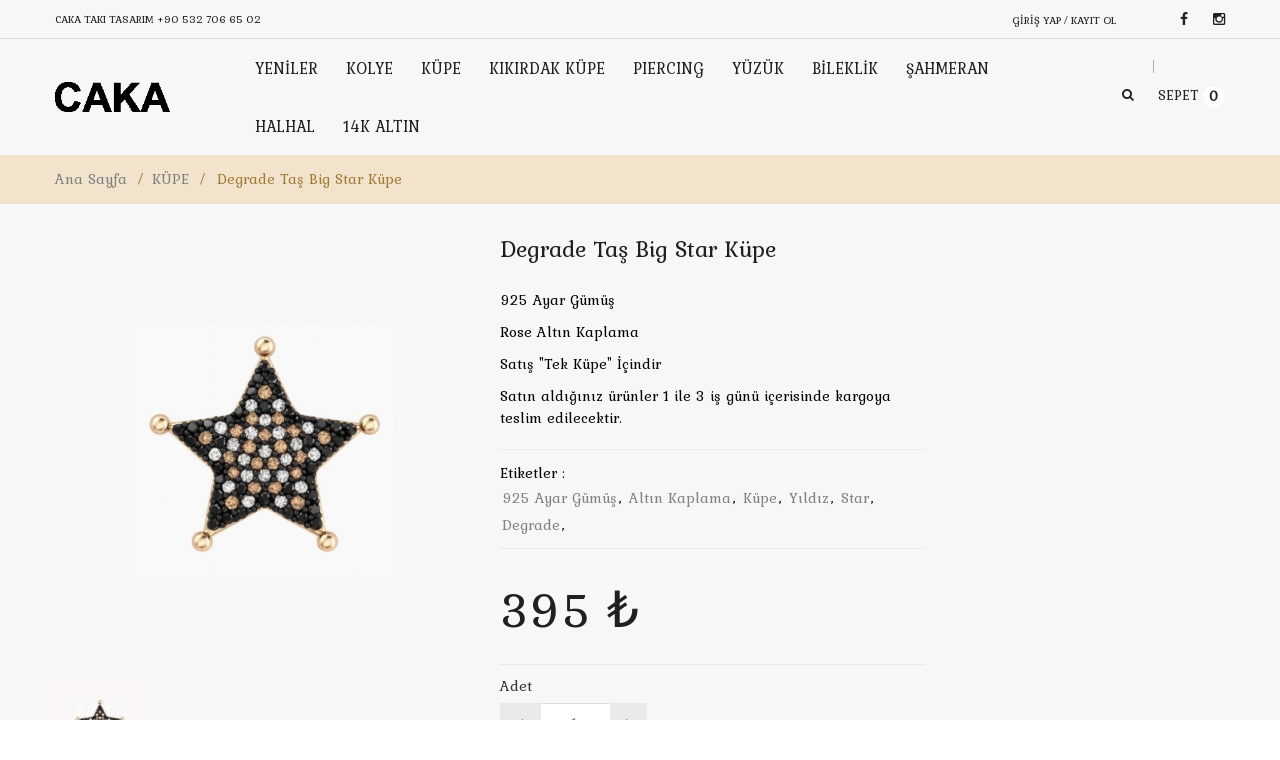

--- FILE ---
content_type: text/html; charset=utf-8
request_url: https://cakataki.com/degrade-tas-big-star-kupe
body_size: 10816
content:
<!doctype html>
<html lang="tr" class="no-js">

<head>
	<meta charset="UTF-8">
<meta http-equiv="Content-Type" content="text/html; charset=utf-8">
<meta name="viewport" content="width=device-width, initial-scale=1, minimum-scale=1, maximum-scale=1" />
<title>Degrade Taş Big Star Küpe | Caka Takı Tasarım</title>
<meta name="description" content="925 Ayar Gümüş Rose Altın Kaplama Satış "Tek Küpe" İçindir Satın aldığınız ürünler 1 ile 3 iş günü içerisinde kargoya teslim edilecektir." />
<meta name="keywords" content="Caka Takı Tasarım, Gümüş, Rose, Pembe Altın Kaplama, Sedef, İnci, Mine, Swarovski, Doğal Taş, Deri, El Yapımı, Kişiye Özel, İtalyan, Zarif, Romantik, Moda, Stil, Koleksiyon, Şahmeran, Bileklik, Yüzük, Bilezik, Kolye, Halhal, Gösterişli, Şık, Trend, Neon, gold, inci, altın kaplama, mozanit,  " />

<!-- Meta Pixel Code -->
<script>
!function(f,b,e,v,n,t,s)
{if(f.fbq)return;n=f.fbq=function(){n.callMethod?
n.callMethod.apply(n,arguments):n.queue.push(arguments)};
if(!f._fbq)f._fbq=n;n.push=n;n.loaded=!0;n.version='2.0';
n.queue=[];t=b.createElement(e);t.async=!0;
t.src=v;s=b.getElementsByTagName(e)[0];
s.parentNode.insertBefore(t,s)}(window, document,'script',
'https://connect.facebook.net/en_US/fbevents.js');
fbq('init', '1205891757834300');
fbq('track', 'PageView');
</script>
<noscript><img height="1" width="1" style="display:none"
src="https://www.facebook.com/tr?id=1205891757834300&ev=PageView&noscript=1"
/></noscript>
<!-- End Meta Pixel Code -->

 
<link href="https://cakataki.com/themes/2021/assets/stylesheets/font.css" rel='stylesheet' type='text/css'>
<link rel="preconnect" href="https://fonts.googleapis.com">
<link rel="preconnect" href="https://fonts.gstatic.com" crossorigin>
<link href="https://fonts.googleapis.com/css2?family=Raleway:ital,wght@0,100;0,200;0,300;0,400;0,500;0,600;0,700;0,800;0,900;1,100;1,200;1,300;1,400;1,500;1,600;1,700;1,800;1,900&display=swap" rel="stylesheet">
<link href="https://fonts.googleapis.com/css2?family=Kurale&display=swap" rel="stylesheet">

<link href="https://cakataki.com/themes/2021/assets/stylesheets/font-awesome.min.css" rel="stylesheet" type="text/css" media="all"> 
<link href="https://cakataki.com/themes/2021/assets/stylesheets/jquery.camera.css" rel="stylesheet" type="text/css" media="all">
<link href="https://cakataki.com/themes/2021/assets/stylesheets/jquery.fancybox-buttons.css" rel="stylesheet" type="text/css" media="all">
<link href="https://cakataki.com/themes/2021/assets/stylesheets/cs.animate.css" rel="stylesheet" type="text/css" media="all">
<link href="https://cakataki.com/themes/2021/assets/stylesheets/application.css" rel="stylesheet" type="text/css" media="all">
<link href="https://cakataki.com/themes/2021/assets/stylesheets/swatch.css" rel="stylesheet" type="text/css" media="all">
<link href="https://cakataki.com/themes/2021/assets/stylesheets/jquery.owl.carousel.css" rel="stylesheet" type="text/css" media="all">
<link href="https://cakataki.com/themes/2021/assets/stylesheets/jquery.bxslider.css" rel="stylesheet" type="text/css" media="all">
<link href="https://cakataki.com/themes/2021/assets/stylesheets/bootstrap.min.3x.css" rel="stylesheet" type="text/css" media="all">
<link href="https://cakataki.com/themes/2021/assets/stylesheets/cs.bootstrap.3x.css" rel="stylesheet" type="text/css" media="all">
<link href="https://cakataki.com/themes/2021/assets/stylesheets/cs.global.css" rel="stylesheet" type="text/css" media="all">
<link href="https://cakataki.com/themes/2021/assets/stylesheets/cs.style.css" rel="stylesheet" type="text/css" media="all">
<link href="https://cakataki.com/themes/2021/assets/stylesheets/cs.media.3x.css" rel="stylesheet" type="text/css" media="all">
<link rel="stylesheet" type="text/css" href="https://cdnjs.cloudflare.com/ajax/libs/toastr.js/latest/toastr.min.css">
<style type="text/css">
	.loader-42 {
	    width: 100%;
	    height: 20px;
	    border: 1px solid rgb(128 128 128 / 20%);
	    border-radius: 0.1em;
	    background: linear-gradient(
	-60deg, transparent 0%, transparent 50%, currentcolor 50%, currentcolor 75%, transparent 75%, transparent);
	    background-size: 1em 2em;
	    background-position: 0 0;
	    animation: loader-42 1s infinite linear;
	    display: inline-block;
	    color: rgb(128 128 128 / 20%);
	    vertical-align: middle;
	    pointer-events: none;
	    font-size: 40px;
	}
	@keyframes loader-42 {
		from { background-position: 0 0; }
		to { background-position: -2em 0; }
	}
</style>
<link rel="icon" href="https://cakataki.com/upload/1/ikon.png" type="image/x-icon">

<!-- Google Tag Manager Caka Takı Tasarım by AdresGezgini -->
<script>(function(w,d,s,l,i){w[l]=w[l]||[];w[l].push({'gtm.start':
new Date().getTime(),event:'gtm.js'});var f=d.getElementsByTagName(s)[0],
j=d.createElement(s),dl=l!='dataLayer'?'&l='+l:'';j.async=true;j.src=
'https://www.googletagmanager.com/gtm.js?id='+i+dl;f.parentNode.insertBefore(j,f);
})(window,document,'script','dataLayer','GTM-WGXDVWL9');</script>
<!-- End Google Tag Manager Caka Takı Tasarım by AdresGezgini --><script>
!function(e){"use strict"
var n=function(n,t,o){function i(e){return f.body?e():void setTimeout(function(){i(e)})}var d,r,a,l,f=e.document,s=f.createElement("link"),u=o||"all"
return t?d=t:(r=(f.body||f.getElementsByTagName("head")[0]).childNodes,d=r[r.length-1]),a=f.styleSheets,s.rel="stylesheet",s.href=n,s.media="only x",i(function(){d.parentNode.insertBefore(s,t?d:d.nextSibling)}),l=function(e){for(var n=s.href,t=a.length;t--;)if(a[t].href===n)return e()
setTimeout(function(){l(e)})},s.addEventListener&&s.addEventListener("load",function(){this.media=u}),s.onloadcssdefined=l,l(function(){s.media!==u&&(s.media=u)}),s}
"undefined"!=typeof exports?exports.loadCSS=n:e.loadCSS=n}("undefined"!=typeof global?global:this)
</script><link rel="canonical" href="https://cakataki.com/degrade-tas-big-star-kupe"/>

	<script>
		fbq('track', 'ViewContent', {
			content_ids: ['1980'],
			content_type: 'product',
			value: 395,
			currency: 'TRY'
		});
	</script>

	<div itemscope itemtype="http://schema.org/Product">
		<meta itemprop="brand" content="Caka Takı">
		<meta itemprop="name" content="Degrade Taş Big Star Küpe">
		<meta itemprop="description" content="Degrade Taş Big Star Küpe">
		<meta itemprop="productID" content="1980">
		<meta itemprop="url" content="https://cakataki.com/degrade-tas-big-star-kupe">
		<meta itemprop="image" content="https://cakataki.com/upload/3/1763644481-39648f50-954f-4dac-9909-4d403ec5dfab-600x600.jpeg">
		<div itemprop="offers" itemscope itemtype="http://schema.org/Offer">
			<link itemprop="availability" href="http://schema.org/InStock">
			<link itemprop="itemCondition" href="http://schema.org/NewCondition">
			<meta itemprop="price" content="395">
			<meta itemprop="priceCurrency" content="TRY">
		</div>
	</div>
</head>

<body class="templateProduct notouch">


	<header id="top" class="clearfix">
	<div class="container">
	  <div class="top row">
		<div class="col-md-6 phone-shopping">
		  <span>Caka Takı Tasarım <a href="tel:+90 532 706 65 02">+90 532 706 65 02</a></span>
		</div>
		<div class="col-md-18">
		  <ul class="text-right">
			<li class="customer-links hidden-xs">
				<ul id="accounts" class="list-inline">
					  
					<li class="login">
						<div class="loader-42"></div>
					</li>
				</ul>
			</li>      
			<li id="widget-social">
			  <ul class="list-inline">            
				<li><a target="_blank" href="https://www.facebook.com/profile.php?id=61575190383806" class="btooltip swing" data-toggle="tooltip" data-placement="bottom" title="" data-original-title="Facebook"><i class="fa fa-facebook"></i></a></li>
				<li><a target="_blank" href="https://www.instagram.com/cakajewels/" class="btooltip swing" data-toggle="tooltip" data-placement="bottom" title="" data-original-title="Instagram"><i class="fa fa-instagram"></i></a></li>         
			  </ul>
			</li>        
		  </ul>
		</div>
	  </div>
	</div>
	<div class="line"></div>
	
	
	<div class="container">
		<div class="top-navigation">
			<ul class="list-inline">
				<li class="top-logo">
					<a id="site-title" href="https://cakataki.com/">
						<img class="img-responsive" src="https://cakataki.com/upload/1/logo-dark.png" alt="Caka Takı Tasarım" style="height: 30px">          
					</a>
				</li>
				<li class="navigation">			
					<nav class="navbar">
						<div class="clearfix">
							<div class="navbar-header">
								<button type="button" class="navbar-toggle" data-toggle="collapse" data-target=".navbar-collapse">
								<span class="sr-only">Toggle main navigation</span>
								<span class="icon-bar"></span>
								<span class="icon-bar"></span>
								<span class="icon-bar"></span>
								</button>
							</div>
							<div class="is-mobile visible-xs">
								<ul class="list-inline">
									<li class="is-mobile-menu">
										<div class="btn-navbar" data-toggle="collapse" data-target=".navbar-collapse">
											<span class="icon-bar-group">
											<span class="icon-bar"></span>
											<span class="icon-bar"></span>
											<span class="icon-bar"></span>
											</span>
										</div>
									</li>
									<li class="is-mobile-login">
										<div class="btn-group">
																							<div class="dropdown-toggle" data-toggle="dropdown">
													<i class="fa fa-user"></i>
												</div>
												<ul class="customer dropdown-menu">
													<li class="logout">
														<a href="https://cakataki.com/giris">Giriş Yap</a>
													</li>
													<li class="account last">
														<a href="https://cakataki.com/kayit">Hesap Oluştur</a>
													</li>
												</ul>
																					</div>
									</li>
									<li class="is-mobile-cart">
										<a href="https://cakataki.com/sepet"><i class="fa fa-shopping-cart"></i></a>
									</li>
								</ul>
							</div>
							<div class="collapse navbar-collapse">
								<ul class="nav navbar-nav hoverMenuWrapper">
									<li class="nav-item active"><a href="https://cakataki.com/en-yeniler"><span>YENİLER</span></a></li><li class="nav-item active"><a href="https://cakataki.com/kolye"><span>KOLYE</span></a></li><li class="nav-item active"><a href="https://cakataki.com/kupe"><span>KÜPE</span></a></li><li class="nav-item active"><a href="https://cakataki.com/kikirdak-kupesi"><span>KIKIRDAK KÜPE</span></a></li><li class="nav-item active"><a href="https://cakataki.com/piercing"><span>PIERCING</span></a></li><li class="nav-item active"><a href="https://cakataki.com/yuzuk"><span>YÜZÜK</span></a></li><li class="nav-item active"><a href="https://cakataki.com/bileklik"><span>BİLEKLİK</span></a></li><li class="nav-item active"><a href="https://cakataki.com/sahmeran"><span>ŞAHMERAN</span></a></li><li class="nav-item active"><a href="https://cakataki.com/halhal"><span>HALHAL</span></a></li><li class="nav-item active"><a href="https://cakataki.com/14k-altin"><span>14K ALTIN</span></a></li>								</ul>
							</div>
						</div>
					</nav>
				</li>		  
				<li class="top-search hidden-xs">
					<div class="header-search">
						<a href="#">
						<span data-toggle="dropdown">
						<i class="fa fa-search"></i>
						<i class="sub-dropdown1"></i>
						<i class="sub-dropdown"></i>
						</span>
						</a>
						<form id="header-search" class="search-form dropdown-menu" action="https://cakataki.com/urunler" method="get">
							<input type="text" name="ara" value=""autocomplete="off" placeholder="Ürün ara...">
							<button type="submit" class="btn">Ara</button>
						</form>
					</div>
				</li>
				<li class="umbrella hidden-xs">
					<div id="umbrella" class="list-inline unmargin">
						<div class="cart-link">
							<a href="https://cakataki.com/sepet" class="dropdown-toggle dropdown-link" data-toggle="dropdown">
								<i class="sub-dropdown1"></i>
								<i class="sub-dropdown"></i>
								<div class="num-items-in-cart">
									<span class="icon">Sepet<span class="number">0</span></span>
								</div>
							</a>
							<div id="cart-info" class="dropdown-menu" style="display: none;">
								<div id="cart-content">
									<div class="items control-container">
																			</div>
									<div class="subtotal">
										<span>Toplam:</span> <span class="cart-total-right"> ₺</span>
									</div>
									<div class="action">
										<a class="btn btn-1" href="https://cakataki.com/sepet">Sepeti görüntüle</a>
									</div>
								</div>
							</div>
						</div>
					</div>
				</li>		  		 
				<li class="mobile-search visible-xs">
					<form id="mobile-search" class="search-form" action="https://cakataki.com/urunler" method="get">
						<input type="text" class="" name="ara" value="" accesskey="4" autocomplete="off" placeholder="Ürün ara...">
						<button type="submit" class="search-submit" title="search"><i class="fa fa-search"></i></button>
					</form>
				</li>		  
			</ul>
		</div>
	</div>
</header>
	
	<div id="content-wrapper-parent">
		<div id="content-wrapper">
			<div id="content" class="clearfix">
				<div id="breadcrumb" class="breadcrumb">
					<div itemprop="breadcrumb" class="container">
						<div class="row">
							<div class="col-md-24">
								<a href="https://cakataki.com/" class="homepage-link" title="Back to the frontpage">Ana Sayfa</a>
								<span>/</span>
								<a href="https://cakataki.com/kupe" title="">KÜPE</a>
								<span>/</span>
								<span class="page-title">Degrade Taş Big Star Küpe</span>
							</div>
						</div>
					</div>
				</div>
				<section class="content">
					<div class="container">
						<div class="row">
							<div id="col-main" class="product-page col-xs-24 col-sm-18 no_full_width">
								<div itemscope="" itemtype="http://schema.org/Product">
									<meta itemprop="url" content="degrade-tas-big-star-kupe">
									<div id="product" class="content clearfix">
										<div id="product-image" class="product-image row no_full_width col-sm-12">
											<div class="image featured fadeInUp not-animated" data-animate="fadeInUp">
												<img src="https://cakataki.com/upload/3/1763644481-39648f50-954f-4dac-9909-4d403ec5dfab-600x600.jpeg" alt="Degrade Taş Big Star Küpe">
											</div>
											<div id="gallery_main" class="product-image-thumb thumbs mobile_full_width ">
												<ul style="opacity: 0; display: block;" class="slide-product-image owl-carousel owl-theme">
													<li class="image">
														<a href="https://cakataki.com/upload/3/1763644481-39648f50-954f-4dac-9909-4d403ec5dfab-600x600.jpeg" class="cloud-zoom-gallery active">
															<img src="https://cakataki.com/upload/3/1763644481-39648f50-954f-4dac-9909-4d403ec5dfab-100x100x60.jpeg" alt="Degrade Taş Big Star Küpe">
														</a>
													</li>
																									</ul>
											</div>
										</div>
										<div id="product-information" class="product-information row text-center no_full_width col-sm-12">
											<h2 id="page-title" class="text-left">
												<span itemprop="name">Degrade Taş Big Star Küpe</span>
											</h2>
											<div id="product-header" class="clearfix">
												<div id="product-info-left">
													<div class="description">
														<p>925 Ayar G&uuml;m&uuml;ş</p>

<p>Rose Altın Kaplama</p>

<p>Satış &quot;Tek K&uuml;pe&quot; İ&ccedil;indir</p>

<p>Satın aldığınız &uuml;r&uuml;nler 1 ile 3 iş g&uuml;n&uuml; i&ccedil;erisinde kargoya teslim edilecektir.</p>
													</div>
																											<div class="relative">
															<ul class="list-unstyled">
																<li class="tags">
																	<span>Etiketler :</span>
																	<a href="https://cakataki.com/etiket/925-ayar-gumus">925 ayar gümüş</a>, <a href="https://cakataki.com/etiket/altin-kaplama">altın kaplama</a>, <a href="https://cakataki.com/etiket/kupe">küpe</a>, <a href="https://cakataki.com/etiket/yildiz">yıldız</a>, <a href="https://cakataki.com/etiket/star">star</a>, <a href="https://cakataki.com/etiket/degrade">degrade</a>, 																</li>
															</ul>
														</div>
																									</div>
												<div id="product-info-right">
													<div class="col-sm-24 group-variants">
														<form class="variants" id="product-actions">
															<div class="options clearfix">
																<div class="loader-42"></div>

																
															</div>
														</form>
														<div class="wls tabs-panel-detail" id="tabs_detail">
															<a class="wish-list fancybox" href="#pop-two"><i class="fa fa-truck"></i> Teslimat &amp; İade</a>
														</div>
													</div>
													<div id="pop-two" style="display: none;">
														<p><strong>TESLİMAT &nbsp;</strong></p>

<p><strong>Teslimat :</strong>&nbsp;Web sitemizden satın almış olduğunuz &uuml;r&uuml;nler sizlere kargo se&ccedil;iminize g&ouml;re&nbsp; YURTİ&Ccedil;İ Kargo firması aracılığıyla ulaştırılmaktadır&nbsp;</p>

<p><strong>Teslimat S&uuml;resi :</strong>&nbsp;Onaylanan siparişleriniz, en ge&ccedil; 1 ile 3 iş g&uuml;n&uuml; i&ccedil;erisinde, YURTİ&Ccedil;İ&nbsp; Kargo aracılığıyla, adresinize g&ouml;nderilir.</p>

<p>Grev, lokavt, tabii afetler, ayaklanma, halk hareketleri, n&uuml;kleer risk ve tehlike, savaş, istila, ihtilal, i&ccedil; savaş, sabotaj ve yangın halleri gibi olağan&uuml;st&uuml; durumlarda ve alıcıdan kaynaklanan (adreste bulunmama, teslim alacak yetkilinin olmaması, alıcının adresten taşınmış olması, vb.) durumlarda teslimat s&uuml;resi ve koşulları değişkenlik g&ouml;sterebilir.</p>

<p><strong>Kargo &Uuml;creti :</strong>&nbsp;Kargo &uuml;creti alıcıya aittir.</p>

<p><strong>Teslimat Bilgileri :</strong>&nbsp;YURTİ&Ccedil;İ Kargo web sitesinden Takip numarası ile &nbsp;kargonuzun hareketlerini takip edebilirsiniz.&nbsp;</p>

<p>Siparişinizi resimli bir kimlik ibraz ederek, imza karşılığı kargo g&ouml;revlisinden teslim alabilirsiniz.&nbsp;</p>

<p>L&uuml;tfen &uuml;r&uuml;n&uuml;n&uuml;z&uuml; teslim alırken kargo kutusunun hasarlı olup olmadığını kontrol edin. Hasarlı kargoyu kesinlikle TESLİM ALMAYIN, tutanak tutturup iade edin. M&uuml;şteri Hizmetlerimiz size yardımcı olacaktır. Teslim alındıktan sonra ki hasarlı kargo bildirimi kesinlikle işleme tabi tutulmayacaktır.</p>

<p>Teslimat anında belirttiğiniz adreste siz yoksanız, siparişiniz teslimat adresinde bulunan kişiye, resimli kimliği kontrol edilip imzası alındıktan sonra teslim edilmektedir.&nbsp;</p>

<p>Teslimat anında adreste kimse bulunulmaz ise şirketi g&ouml;revlisi size kargo şirketinin telefon numarasını i&ccedil;eren bir haber notu bırakacaktır. Haber notunun bıraklmasından sonra kargonuz 2 gun s&uuml;re ile size en yakın Kargo şubesinde bekletilecektir. Bu s&uuml;reyi ge&ccedil;en kargolar, &ccedil;ıkış yapılan şubeye geri g&ouml;nderilecektir.</p>

<p>&nbsp;</p>

<p>&nbsp;<strong>İADE ve DEĞİŞİM ŞARTLARI&nbsp;</strong></p>

<p>cakataki.com sitesinden aldığınız &uuml;r&uuml;n&uuml;, T&uuml;rk T&uuml;ketici Kanununda belirtilen kurallara g&ouml;re 7 g&uuml;n i&ccedil;inde faturanız ile beraber, &uuml;r&uuml;n&uuml;n orijinal kutusu ya da ambalajı ile&nbsp;&nbsp;iade edebilirsiniz. İade ve değiştirme talepleriniz i&ccedil;in, hafizebaysal@gmail.com e-posta adresimize ulaşabilirsiniz.</p>

<p><strong>Hijyen kuralları gereğince, k&uuml;pelerin iade ve değişimi yapılmamaktadır.</strong></p>

<p>İade etmek istediğiniz &uuml;r&uuml;n&uuml; g&ouml;ndermeden &ouml;nce, sitemizin &quot;İletişim&quot; sayfasındaki &quot;İletişim Formu&quot;nu, iade etmek istediğiniz &uuml;r&uuml;n veya &uuml;r&uuml;nlerin referans numaralarını, neden iade etmek istediğinizi ve size ulaşabileceğimiz iletişim bilgilerinizi yazıp g&ouml;nderiniz. Bu formu doldurup g&ouml;nderdiğiniz zaman yetkili kişiler en kısa zamanda sizinle iletişime ge&ccedil;erek konu ile ilgili &quot;İade Takip Numarası&quot; verecektir. (Bu form 385 Sayılı Vergi Us&uuml;l Kanunu Genel Tebliği uyarınca zorunludur.)</p>

<p>İadeler mutlak surette faturası ile beraber, &uuml;r&uuml;n&uuml;n orijinal kutusu ya da ambalajı ile birlikte yapılmalıdır.</p>

<p>Orijinal kutusu/ambalajı bozulmuş (&ouml;rneğin: yeniden kapatılamaz, yırtık, vs.) tekrar satılabilirlik &ouml;zelliğini kaybetmiş, monte edilmiş/kurulmuş, parf&uuml;m kokusu sinen, &uuml;retim hatası haricinde alıcı tarafından zarar g&ouml;rm&uuml;ş (taşı kırılmış vb.), başka bir m&uuml;şteri tarafından satın alınamayacak durumda olan &uuml;r&uuml;nlerin iadesi kabul edilmemektedir.</p>

<p>İade etmek istediğiniz &uuml;r&uuml;n ile birlikte sizdeki t&uuml;m kopyaları ile faturanın aslı ve iade takip numaranızı g&ouml;ndermeniz gerekmektedir.</p>

<p><br />
<strong>&Uuml;R&Uuml;NLERİN İADESİ ŞARTLARI</strong></p>

<p>İade kargo &uuml;creti alıcıya aittir.</p>

<p>İade edilecek &uuml;r&uuml;nlerin kullanılmamış olmaları gerekmektedir.</p>

<p>&Uuml;r&uuml;nlerde kesinlikle parf&uuml;m ve ten &nbsp;kokusu olmamalıdır.</p>

<p>Kullanılan malzemelerin karşılaştığı darbeler(d&uuml;ş&uuml;rme,&ccedil;arpma) y&uuml;z&uuml;nden kırılan taşlar iade alınmaz.</p>

<p>D&uuml;şme, &ccedil;arpma gibi kullanıcı tarafından doğan hasarların tadilatı, bedelinin &ouml;denmesi ile yapılmaktadır.</p>

<p>Takıların &uuml;zerine direk parf&uuml;m sıkılması yapılan kaplamayı kısa surede bozacağından, bu tip uygulamalardan doğan bozukluklar iade kapsamına girmez.</p>

<p>Deniz ve havuzda takıların kaplamalarını bozacağından bu tarz işlem g&ouml;rm&uuml;ş &uuml;r&uuml;nlerin iadesi kabul edilmez.&nbsp;</p>

<p>&nbsp;</p>

<p><strong>İADE İŞLEMLERİ&nbsp;</strong></p>

<p>Gelen &uuml;r&uuml;n &ouml;ncelikle&nbsp;CAKA KONSEPT TAKI VE AKSESUAR KUYUMCULUK M&Uuml;CEVHERAT&nbsp;firması Satış Sonrası Hizmetler Servisi tarafından incelenir. Yukarıdaki şartlara uygun ise, &nbsp;iade işlemi başlatılır&nbsp;ve tarafınıza iadenizin onaylandığı bildirilir. Onaylandığında, yasal s&uuml;re olan 10 iş g&uuml;n&uuml; i&ccedil;erisinde &uuml;r&uuml;n &uuml;creti kredi kartınıza yada banka havalesi &nbsp;olarak iade edilir. Bu s&uuml;re &nbsp;CAKA KONSEPT TAKI VE AKSESUAR KUYUMCULUK M&Uuml;CEVHERAT&nbsp;firmasının &nbsp;iade ettiğiniz &uuml;r&uuml;n&uuml; teslim almasıyla başlar.</p>
													</div>
												</div>
											</div>
										</div>
									</div>
								</div>
								<!--
								<section class="rel-container clearfix">  
									<h6 class="general-title text-left">BU KATEGORİDE İLGİNİZİ ÇEKEBİLECEK TASARIMLARIMIZ</h6>
									
									<div id="prod-related-wrapper">
										<div class="prod-related clearfix">
																					</div>	
									</div>										
								</section>
								-->
							</div>
							<!--
							<div class="right-slidebar col-xs-24 col-sm-6">
								<div class="group_sidebar">					 
									<div class="deal-product-wrapper sb-wrapper clearfix">
										<div class="group_deal_products">
											<div class="">
												<div class="home_deal_fp">
													<h6 class="sb-title">Özel Ürünler</h6>
																										<div class="home_deal_fp_wrapper sb-content">
														<div id="home_deal_fp">
																													</div>
													</div>
												</div>
											</div>
										</div>
									</div>
									<div class="sb-item slidebar-banner">
										<h6 class="sb-title">Kampanya</h6>
										<div class="">
											<img src="https://cakataki.com/themes/2021/assets/images/demo_270x340.png" alt="">
										</div>
									</div>
								</div>
							</div>
							-->
						</div>
					</div>
				</section>
			</div>
		</div>
	</div>

	<footer id="footer">      
	<div id="footer-content">
		<h6 class="general-title contact-footer-title">E-BÜLTENİMİZE KAYIT OLUN</h6>  
		<div id="widget-newsletter">
			<div class="container">            
			  <div class="newsletter col-md-24">
				<form id="mc-embedded-subscribe-form" name="mc-embedded-subscribe-form" target="_blank">
				  <span class="news-desc">Yeni çıkan ürünlerimizden ve özel tasarımlarımızdan haberdar olun.</span>
				  <div class="group_input">
					<input class="form-control" type="email" placeholder="E-posta Adresiniz" name="Email" id="email-bulten">
					<div class="unpadding-top"><button class="btn btn-1" type="button" onclick="bulten()"><i class="fa fa-paper-plane"></i></button></div>
				  </div>              
				</form>
			  </div>						
			</div>
		</div>
		
		<div class="footer-content footer-content-top clearfix">
			<div class="container">
										<div class="footer-link-list col-md-6">
						  <div class="group">
							<h5 class="general-title">Hakkımızda</h5>						
							<ul class="list-unstyled list-styled">						  
							  <li class="list-unstyled"><a href="https://cakataki.com/biz-kimiz">Biz Kimiz ?</a></li>					  
							</ul>
						  </div>
						</div>  
										<div class="footer-link-list col-md-6">
						  <div class="group">
							<h5 class="general-title">Müşteri Hizmetleri</h5>						
							<ul class="list-unstyled list-styled">						  
							  <li class="list-unstyled"><a href="https://cakataki.com/kullanici-sozlesmesi">Kullanıcı Sözleşmesi</a></li><li class="list-unstyled"><a href="https://cakataki.com/kargo-iade-ve-degisim-sartlari">Kargo, İade Ve Değişim Şartları</a></li><li class="list-unstyled"><a href="https://cakataki.com/gizlilik-ve-guvenlik-sozlesmesi">Gizlilik ve Güvenlik Sözleşmesi</a></li>					  
							</ul>
						  </div>
						</div>  
										<div class="footer-link-list col-md-6">
						  <div class="group">
							<h5 class="general-title">Hesap</h5>						
							<ul class="list-unstyled list-styled">						  
							  					  
							</ul>
						  </div>
						</div>  
										<div class="footer-link-list col-md-6">
						  <div class="group">
							<h5 class="general-title">Bize Ulaşın</h5>						
							<ul class="list-unstyled list-styled">						  
							  <li class="list-unstyled"><a href="https://cakataki.com/iletisim">İletişim</a></li>					  
							</ul>
						  </div>
						</div>  
				  
			</div>
		</div>
		<div class="footer-content footer-content-bottom clearfix">
			<div class="container">
				<div class="copyright col-md-12">
					© 2021 <a href="https://cakataki.com/">Caka Takı Tasarım</a>. Tüm Hakları Saklıdır.
				</div>
				<div id="widget-payment" class="col-md-12">
					<ul id="payments" class="list-inline animated">
						<li class="btooltip tada" data-toggle="tooltip" data-placement="top" title="" data-original-title="Visa"><a href="#" class="icons visa"></a></li>
						<li class="btooltip tada" data-toggle="tooltip" data-placement="top" title="" data-original-title="Mastercard"><a href="#" class="icons mastercard"></a></li>
						<li class="btooltip tada" data-toggle="tooltip" data-placement="top" title="" data-original-title="American Express"><a href="#" class="icons amex"></a></li>
						<li class="btooltip tada" data-toggle="tooltip" data-placement="top" title="" data-original-title="Paypal"><a href="#" class="icons paypal"></a></li>
						<li class="btooltip tada" data-toggle="tooltip" data-placement="top" title="" data-original-title="Moneybookers"><a href="#;" class="icons moneybookers"></a></li>
					</ul>
				</div>
			</div>
		</div>
	</div>   
</footer>
	<script src="https://cakataki.com/themes/2021/assets/javascripts/jquery-1.9.1.min.js" type="text/javascript"></script>
<script src="https://cakataki.com/themes/2021/assets/javascripts/jquery.imagesloaded.min.js" type="text/javascript"></script>
<script src="https://cakataki.com/themes/2021/assets/javascripts/bootstrap.min.3x.js" type="text/javascript"></script>
<script src="https://cakataki.com/themes/2021/assets/javascripts/jquery.easing.1.3.js" type="text/javascript"></script>
<script src="https://cakataki.com/themes/2021/assets/javascripts/jquery.camera.min.js" type="text/javascript"></script>
<script src="https://cakataki.com/themes/2021/assets/javascripts/cookies.js" type="text/javascript"></script>
<script src="https://cakataki.com/themes/2021/assets/javascripts/modernizr.js" type="text/javascript"></script>
<script src="https://cakataki.com/themes/2021/assets/javascripts/application.js" type="text/javascript"></script>
<script src="https://cakataki.com/themes/2021/assets/javascripts/jquery.owl.carousel.min.js" type="text/javascript"></script>
<script src="https://cakataki.com/themes/2021/assets/javascripts/jquery.bxslider.js" type="text/javascript"></script>
<script src="https://cakataki.com/themes/2021/assets/javascripts/skrollr.min.js" type="text/javascript"></script>
<script src="https://cakataki.com/themes/2021/assets/javascripts/jquery.fancybox-buttons.js" type="text/javascript"></script>
<script src="https://cakataki.com/themes/2021/assets/javascripts/jquery.zoom.js" type="text/javascript"></script>
<script src="https://cakataki.com/themes/2021/assets/javascripts/cs.script.js" type="text/javascript"></script>
<script src="https://cakataki.com/themes/2021/assets/javascripts/cs.global.js" type="text/javascript"></script>
<script src="https://cdnjs.cloudflare.com/ajax/libs/toastr.js/latest/toastr.min.js" type="text/javascript"></script>

<!-- Google Tag Manager Caka Takı Tasarım by AdresGezgini -->
<style>.gthidden{display:none;visibility:hidden}</style><noscript><iframe src="https://www.googletagmanager.com/ns.html?id=GTM-WGXDVWL9" height="0" width="0" class="gthidden"></iframe></noscript>
<!-- End Google Tag Manager Caka Takı Tasarım by AdresGezgini --><script type="text/javascript"></script>
<script type="text/javascript">
	var sehirler = ['Adana', 'Adıyaman', 'Afyon', 'Ağrı', 'Aksaray', 'Amasya', 'Ankara', 'Antalya', 'Ardahan', 'Artvin', 'Aydın', 'Balıkesir', 'Bartın', 'Batman', 'Bayburt', 'Bilecik', 'Bingöl', 'Bitlis', 'Bolu', 'Burdur', 'Bursa', 'Çanakkale', 'Çankırı', 'Çorum', 'Denizli', 'Diyarbakır', 'Düzce', 'Edirne', 'Elazığ', 'Erzincan', 'Erzurum', 'Eskişehir', 'Gaziantep', 'Giresun', 'Gümüşhane', 'Hakkari', 'Hatay', 'Iğdır', 'Isparta', 'İstanbul', 'İzmir', 'Kahramanmaraş', 'Karabük', 'Karaman', 'Kars', 'Kastamonu', 'Kayseri', 'Kırıkkale', 'Kırklareli', 'Kırşehir', 'Kilis', 'Kocaeli', 'Konya', 'Kütahya', 'Malatya', 'Manisa', 'Mardin', 'Mersin', 'Muğla', 'Muş', 'Nevşehir', 'Niğde', 'Ordu', 'Osmaniye', 'Rize', 'Sakarya', 'Samsun', 'Siirt', 'Sinop', 'Sivas', 'Şanlıurfa', 'Şırnak', 'Tekirdağ', 'Tokat', 'Trabzon', 'Tunceli', 'Uşak', 'Van', 'Yalova', 'Yozgat', 'Zonguldak'];

	toastr.options = {
		"closeButton": false,
		"debug": false,
		"newestOnTop": false,
		"progressBar": true,
		"positionClass": "toast-top-center",
		"preventDuplicates": false,
		"onclick": null,
		"showDuration": "500",
		"hideDuration": "500",
		"timeOut": "2000",
		"extendedTimeOut": "500",
		"showEasing": "swing",
		"hideEasing": "linear",
		"showMethod": "fadeIn",
		"hideMethod": "fadeOut"
	};
</script>

<script type="text/javascript">
	sepet_yukle();

	fiyat_yukle();

	$(".btn-incele").on('click', function() {
		$('#urun-incele .modal-body').html('<div class="loader-42"></div>');
		var x_id = $(this).attr('data-xid');
		$.ajax({
			url: 'https://cakataki.com/islemler.php?islem=singleProductModal',
			method: 'post',
			data: {
				x_id: x_id,
				dil: '1',
			},
			dataType: 'html',
			success: function(response) {
				$('#urun-incele .modal-body').html(response);
				handleQuantity();
				updateScrollThumbsQS();
			}
		});
	});

	$('.beden-size').on('change', function() {
		beden_size(this);
	});

	function beden_size(select) {
		var size = $(select).find(":selected").data('size');
		$(select).closest('form').find('.item-quantity').val('1').attr('size', size);
		if (size) {
			$(select).closest('form').find('.add-to-cart').removeClass('hidden');
		} else {
			$(select).closest('form').find('.add-to-cart').addClass('hidden');
		}
	}

	function sepete_ekle(button, x_id, fiyat) {
		var adet = $(button).closest('form').find('.item-quantity').val();
		var beden = $(button).closest('form').find('.beden-size').val() || null;
		$.ajax({
			url: 'https://cakataki.com/islemler.php?islem=sepet',
			method: 'post',
			data: {
				x_id: x_id,
				adet: adet,
				beden: beden,
				fiyat: fiyat,
			},
			dataType: 'json',
			complete: function(response) {

				fbq('track', 'AddToCart', {
					content_ids: ['1980'],
					content_type: 'product'

				});

				var text = $(button).prop('disabled', true).text();
				$(button).prop('disabled', true).text('Eklendi');
				toastr.success("Ürün sepete eklendi", "İşlem Başarılı");
				setTimeout(function() {
					$(button).prop('disabled', false).text(text);
				}, 3000);

				sepet_yukle();
			}
		});
	}

	function sepet_adet(select, id) {
		var adet = $(select).val();
		$.ajax({
			url: 'https://cakataki.com/islemler.php?islem=adet',
			method: 'post',
			data: {
				id: id,
				adet: adet,
			},
			dataType: 'json',
			complete: function(response) {
				toastr.success("Stok bilgileri güncellendi", "İşlem Başarılı");
				window.location.href = '';
			}
		});
	}

	function sepet_kaldir(button, id) {
		$.ajax({
			url: 'https://cakataki.com/islemler.php?islem=kaldir',
			method: 'post',
			data: {
				id: id,
			},
			dataType: 'json',
			complete: function(response) {
				toastr.success("Ürün sepetten kaldırıldı", "İşlem Başarılı");
				$(button).closest('tr').fadeOut(500, function() {
					$(this).remove();
				});
				sepet_yukle();
			}
		});
	}

	function sepet_yukle() {
		$.ajax({
			url: 'https://cakataki.com/islemler.php?islem=yukle',
			method: 'post',
			data: {},
			dataType: 'json',
			complete: function(response) {
				var data = response.responseText.split('~');
				$('#umbrella #cart-content .items').html(data[1]);
				$('#umbrella .number').html(data[2]);
				$('#umbrella #cart-content .cart-total-right').html(data[3] + ' ₺');
			}
		});

		$.ajax({
			url: 'https://cakataki.com/islemler.php?islem=loginCheck',
			method: 'post',
			data: {
				url: 'https://cakataki.com/degrade-tas-big-star-kupe'
			},
			dataType: 'html',
			success: function(response) {
				$('#accounts .login').html(response);
			}
		});
	}

	function fiyat_yukle() {
		var x_ids = [];
		$('.product-item').each(function() {
			var element = $(this);
			var x_id = $(this).attr('data-xid');
			x_ids.push(x_id);

		});
		$.ajax({
			url: 'https://cakataki.com/islemler.php?islem=multiProductPrice',
			method: 'post',
			data: {
				x_ids: JSON.stringify(x_ids),
				dil: '1',
			},
			dataType: 'html',
			success: function(response) {
				var infos = JSON.parse(response);
				for (const i in infos) {
					$('.product-item[data-xid="' + i + '"]').find('.row-left img').append(infos[i].sale);
					$('.product-item[data-xid="' + i + '"]').find('.product-price .loader-42').replaceWith(infos[i].price);
				}
			}
		});
	}
	sepet_yukle();

	function bulten() {
		var email = $('#email-bulten').val().trim();
		if (email.length > 3) {
			$.ajax({
				url: 'https://cakataki.com/islemler.php?islem=bulten',
				method: 'post',
				data: {
					email: email,
				},
				success: function(response) {
					toastr.success("Teşekkür ederiz.", "Kayıt Alındı");
					$('#email-bulten').val('');
				}
			});
		} else {
			toastr.warning("Geçerli bir e-posta adresi giriniz.");
			$('#email-bulten').focus();
		}
	}
</script>

<script type="text/javascript">
		document.addEventListener('DOMContentLoaded', function () {
			const toggle = document.getElementById('show-passwords');
			if (!toggle) return; // Bu sayfada yoksa sessizce çık

			toggle.addEventListener('change', function() {
				const type = this.checked ? 'text' : 'password';
				document.querySelectorAll('.input-sifre').forEach(function(input) {
				input.type = type;
				});
			});
		});


	function validateForm() {
		const sifre = document.getElementById("sifre").value;
		const sifre_tekrar = document.getElementById("sifre_tekrar").value;
		const uyari = document.getElementById("sifre-uyari");

		const regex = /^(?=.*[A-Z])(?=.*[\W_]).{8,}$/;

		if (!regex.test(sifre)) {
			uyari.innerText = "Şifre en az 8 karakter, 1 büyük harf ve 1 noktalama işareti içermelidir.";
			uyari.style.display = "block";
			return false;
		}

		if (sifre !== sifre_tekrar) {
			uyari.innerText = "Şifreler aynı değil.";
			uyari.style.display = "block";
			return false;
		}

		uyari.style.display = "none";
		return true;
	}
</script>

<script type="text/javascript">
	$("#create_customer").on("submit", function(e) {
		e.preventDefault();

		$.ajax({
			type: "POST",
			url: 'https://cakataki.com/islemler.php?islem=kayit',
			data: $("#create_customer").serialize(),
			dataType: "json",
			success: function(response) {
				if (response.success) {
					$("#login-response-2").html('<div class="alert alert-success" role="alert"><strong>İşlem Başarılı</strong> ' + response.message + '</div>')
					window.location.href = response.redirect;
				} else {
					$("#login-response-2").html('<div class="alert alert-success" role="alert"><strong>İşlem Başarılı</strong> ' + response.message + '</div>');
				}
			},
			error: function(xhr) {
				let response = xhr.responseJSON;
				let message = response?.message || "Sunucu hatası. Lütfen tekrar deneyin.";
				$("#login-response-2").html('<div class="alert alert-success" role="alert"><strong>İşlem Başarılı</strong></div>');
			}
		});
	});
</script>

<script type="text/javascript">
	$("#password_customer").on("submit", function(e) {
		e.preventDefault();

		$.ajax({
			type: "POST",
			url: 'https://cakataki.com/islemler.php?islem=sifremi-unuttum',
			data: $("#password_customer").serialize(),
			dataType: "json",
			success: function(response) {
				if (response.success) {
					$("#login-response-2").html('<div class="alert alert-success" role="alert"><strong>İşlem Başarılı</strong> ' + response.message + '</div>')
					window.location.href = response.redirect;
				} else {
					$("#login-response-2").html('<div class="alert alert-success" role="alert"><strong>İşlem Başarılı</strong></div>');
				}
			},
			error: function(xhr) {
				let response = xhr.responseJSON;
				let message = response?.message || "Sunucu hatası. Lütfen tekrar deneyin.";
				$("#login-response-2").html('<div class="alert alert-success" role="alert"><strong>İşlem Başarılı</strong></div>');
			}
		});
	});
</script>

<script type="text/javascript">
	$("#login_customer").on("submit", function(e) {
		e.preventDefault();

		$.ajax({
			type: "POST",
			url: 'https://cakataki.com/islemler.php?islem=giris',
			data: $("#login_customer").serialize(),
			dataType: "json",
			success: function(response) {
				if (response.success) {
					window.location.href = response.redirect;
				} else {
					$("#login-response").html('<div class="alert alert-danger" role="alert"><strong>İşlem Başarısız</strong> ' + response.message + '</div>');
				}
			},
			error: function(xhr) {
				let response = xhr.responseJSON;
				let message = response?.message || "Sunucu hatası. Lütfen tekrar deneyin.";
				$("#login-response").html('<div class="alert alert-danger" role="alert"><strong>İşlem Başarısız</strong> ' + message + '</div>');
			}
		});
	});
</script>

	<script type="text/javascript">
		$.ajax({
			url: 'https://cakataki.com/islemler.php?islem=singleProductAction',
			method: 'post',
			data: {
				x_id: '1980',
				k_id: '4',
				dil: '1',
			},
			dataType: 'html',
			success: function(response) {
				console.log(response);
				$('#product-actions').html(response);
				handleQuantity();
			}
		});
	</script>
</body>

--- FILE ---
content_type: text/html; charset=UTF-8
request_url: https://cakataki.com/islemler.php?islem=loginCheck
body_size: 128
content:
<span id="loginButton" class="dropdown-toggle" data-toggle="dropdown"><a href="#">Giriş Yap / Kayıt Ol</a><i class="sub-dropdown1"></i><i class="sub-dropdown"></i></span>
        <div id="loginBox" class="dropdown-menu text-left">
            <form method="post" action="https://cakataki.com/islemler.php?islem=hizli-giris" accept-charset="UTF-8" id="customer_login">
                <input type="hidden" name="url" value="https://cakataki.com/degrade-tas-big-star-kupe">
                <div id="bodyBox">
                    <ul class="control-container customer-accounts list-unstyled">
                        <li class="clearfix">
                            <label for="customer_email_box" class="control-label">E-posta Adresi <span class="req">*</span></label>
                            <input type="email" name="eposta" id="customer_email_box" class="form-control" required>
                        </li>                        
                        <li class="clearfix">
                            <label for="customer_password_box" class="control-label">Şifre <span class="req">*</span></label>
                            <input type="password" name="sifre" id="customer_password_box" class="form-control password" required>
                        </li>                         
                        <li class="clearfix"><button id="form-loginButton" class="action btn btn-1" type="submit">Giriş Yap</button></li>
                        <li class="clearfix"><a class="action btn btn-1" href="https://cakataki.com/sifremi-unuttum">Şifremi Unuttum</a></li>
                        <li class="clearfix"><a class="action btn btn-1" href="https://cakataki.com/kayit">Hesap Oluştur</a></li>
                        <li class="clearfix"><div id="giris-sonuc" style="color: red; margin-top: 10px;"></div></li>
                    </ul>
                </div>
            </form>
        </div>

--- FILE ---
content_type: text/html; charset=UTF-8
request_url: https://cakataki.com/islemler.php?islem=singleProductAction
body_size: -91
content:
<div class="options clearfix"><div class="detail-price" itemprop="price"><span class="price_sale">395 ₺</span></div>
        <div class="quantity-wrapper clearfix">
            <label class="wrapper-title">Adet </label>
            <div class="wrapper">
                <input id="quantity" name="quantity" value="1" maxlength="5" size="14" class="item-quantity" type="text" readonly>
                <span class="qty-group">
                    <span class="qty-wrapper">
                        <span class="qty-up btooltip" data-src="#quantity">
                            <i class="fa fa-caret-right"></i>
                        </span>
                        <span class="qty-down btooltip" data-src="#quantity">
                            <i class="fa fa-caret-left"></i>
                        </span>
                    </span>
                </span>
            </div>
        </div>
        <br>
        <div class="others-bottom clearfix">
            <button type="button" id="add-to-cart" class="btn btn-1 add-to-cart " onclick="sepete_ekle(this,'1980','395')">Sepete Ekle</button>
        </div></div>

--- FILE ---
content_type: text/javascript; charset=utf-8
request_url: https://cakataki.com/themes/2021/assets/javascripts/cs.script.js
body_size: 25644
content:
"use strict";
var firstrun = true,
    touch = false,
    clickEv = 'click';


var isMobile = {
    Android: function() {
        return navigator.userAgent.match(/Android/i);
    },
    BlackBerry: function() {
        return navigator.userAgent.match(/BlackBerry/i);
    },
    iOS: function() {
        return navigator.userAgent.match(/iPhone|iPad|iPod/i);
    },
    Opera: function() {
        return navigator.userAgent.match(/Opera Mini/i);
    },
    Windows: function() {
        return navigator.userAgent.match(/IEMobile/i);
    },
    any: function() {
        return (isMobile.Android() || isMobile.BlackBerry() || isMobile.iOS() || isMobile.Opera() || isMobile.Windows());
    }
};

var switchImage = function(newImageSrc, newImage, mainImageDomEl) {
  
  jQuery(mainImageDomEl).attr('src', newImageSrc);
  $(mainImageDomEl).parents('a').attr('href', newImageSrc);

  
};

/* Fucntion get width browser */
function getWidthBrowser() {
	var myWidth;

	if( typeof( window.innerWidth ) == 'number' ) { 
		//Non-IE 
		myWidth = window.innerWidth;
		//myHeight = window.innerHeight; 
	} 
	else if( document.documentElement && ( document.documentElement.clientWidth || document.documentElement.clientHeight ) ) { 
		//IE 6+ in 'standards compliant mode' 
		myWidth = document.documentElement.clientWidth; 
		//myHeight = document.documentElement.clientHeight; 
	} 
	else if( document.body && ( document.body.clientWidth || document.body.clientHeight ) ) { 
		//IE 4 compatible 
		myWidth = document.body.clientWidth; 
		//myHeight = document.body.clientHeight; 
	}
	
	return myWidth;
}

/* Function: Refresh Zoom */
function alwaysUpdateZoom(){
  if(touch == false){
    
    if($('.elevatezoom').length){
      
      var zoomImage = $('.elevatezoom .img-zoom');

      zoomImage.elevateZoom({
        gallery:'gallery_main', 
        galleryActiveClass: 'active', 
        zoomType: 'window',
        cursor: 'pointer',
        zoomWindowFadeIn: 300,
        zoomWindowFadeOut: 300,
        scrollZoom: true,
        easing : true
      });
      
      
        //pass the images to Fancybox
        $(".elevatezoom .img-zoom").bind("click", function(e) {  
          var ez =   $('.elevatezoom .img-zoom').data('elevateZoom');	
          $.fancybox(ez.getGalleryList(),{
            closeBtn  : false,
            helpers : {
              buttons	: {}
            }
          });
          return false;
        });
      
    }
    
  }
       // is touch
       else{
         
       }
}

// handle Animate
function handleAnimate(){
  if(touch == false){
    $('[data-animate]').each(function(){
      
      var $toAnimateElement = $(this);
      
      var toAnimateDelay = $(this).attr('data-delay');
      
      var toAnimateDelayTime = 0;
      
      if( toAnimateDelay ) { toAnimateDelayTime = Number( toAnimateDelay ); } else { toAnimateDelayTime = 200; }
      
      if( !$toAnimateElement.hasClass('animated') ) {
        
        $toAnimateElement.addClass('not-animated');
        
        var elementAnimation = $toAnimateElement.attr('data-animate');
        
        $toAnimateElement.appear(function () {
          
          setTimeout(function() {
            $toAnimateElement.removeClass('not-animated').addClass( elementAnimation + ' animated');
          }, toAnimateDelayTime);
          
        },{accX: 0, accY: -100},'easeInCubic');
        
      }
    });
  }
}
      
function handleLogin(){
  $("#loginBox input").focus(function() {
    $(this).parents('#loginBox').addClass('focus');
  }).blur(function() {
    $(this).parents('#loginBox').removeClass('focus');
  });
}
 
// handle scroll-to-top button
function handleScrollTop() {
  
  function totop_button(a) {
    var b = $("#scroll-to-top");
    b.removeClass("off on");
    if (a == "on") { b.addClass("on") } else { b.addClass("off") }
  }
  
  $(window).scroll(function() {
    var b = $(this).scrollTop();
    var c = $(this).height();
    if (b > 0) { 
      var d = b + c / 2;
    } 
    else { 
      var d = 1 ;
    }
    
    if (d < 1e3 && d < c) { 
      totop_button("off");
    } 
    else {
      
      totop_button("on"); 
    }
  });
  
  $("#scroll-to-top").click(function (e) {
    e.preventDefault();
    $('body,html').animate({scrollTop:0},800,'swing');
  });
}
      
/* Function update scroll product thumbs */
function updateScrollThumbs(){
  if($('#gallery_main').length){
    
    if(touch){
      $('#product-image .main-image').on('click', function() {
        var _items = [];
        var _index = 0;
        var product_images = $('#product-image .image-thumb');
        product_images.each(function(key, val) {
          _items.push({'href' : val.href, 'title' : val.title});
          if($(this).hasClass('active')){
            _index = key;
          }
        });
        $.fancybox(_items,{
          closeBtn: false,
          index: _index,
          openEffect: 'none',
          closeEffect: 'none',
          nextEffect: 'none',
          prevEffect: 'none',
          helpers: {
            buttons: {}
          }
        });
        return false;
      });
    }
    else{
      
    }

    $('#product-image').on('click', '.image-thumb', function() {

      var $this = $(this);
      var background = $('.product-image .main-image .main-image-bg');
      var parent = $this.parents('.product-image-wrapper');
      var src_original = $this.attr('data-image-zoom');
      var src_display = $this.attr('data-image');
      
      background.show();
      
      parent.find('.image-thumb').removeClass('active');
      $this.addClass('active');
      
      parent.find('.main-image').find('img').attr('data-zoom-image', src_original);
      parent.find('.main-image').find('img').attr('src', src_display).load(function() {
        background.hide();
      });
      
      return false;
    });
  }
}
    
/* Function update scroll product thumbs */
function updateScrollThumbsQS(){
  if($('.gallery_main_qs').length){
    
    $('.quick-shop-image .fancybox').on(clickEv, function() {
      var _items = [];
      var _index = 0;
      var product_images = $('.gallery_main_qs .image-thumb');
      product_images.each(function(key, val) {
        _items.push({'href' : val.href, 'title' : val.title});
        if($(this).hasClass('active')){
          _index = key;
        }
      });
      $.fancybox(_items,{
        closeBtn: true,
        index: _index,
        helpers: {
          buttons: {}
        }
      });
      return false;
    });

    $('.quick-shop-image').on(clickEv, '.image-thumb', function() {
      event.preventDefault();
      var $this = $(this);
      var background = $('.product-image .main-image .main-image-bg');
      var parent = $this.parents('.product-image-wrapper');
      var src_original = $this.attr('data-image-zoom');
      var src_display = $this.attr('data-image');
      
      background.show();
      
      parent.find('.image-thumb').removeClass('active');
      $this.addClass('active');
      
      parent.find('.main-image').find('img').attr('data-zoom-image', src_original);
      parent.find('.main-image').find('img').attr('src', src_display).load(function() {
        background.hide();
      });
      
      return false;
    });
  }
}
    
/* Handle Carousel */
function handleCarousel(){

  /* Handle main slideshow */
  if($('#home-slider').length){
    var k;
    if($(window),innerWidth>=1200)
      k = $(window).innerHeight()+'px';
    else
      if($(window),innerWidth>=768)
        k = "50%";
      else
        k = "30%";
      $('#home-slider').camera({
        height: k,
		    time:2000,
		    pagination: false,
        thumbnails: false,
        autoAdvance: true,
        playPause: false,
		    fx: 'scrollLeft'
      });
  }
  
  /* Handle Popular Collections */
  if($('#home_collections').length){
    imagesLoaded('#home_collections', function() {
      $("#home_collections").owlCarousel({
        navigation : true,
        pagination: false,
        autoPlay: true,
        stopOnHover: true,
        items: 4,
        itemsDesktop : [1199,4],
        itemsDesktopSmall : [979,3],
        itemsTablet: [768,3],
        itemsTabletSmall: [540,2],
        itemsMobile : [360,1],
        scrollPerPage: true,
        navigationText: ['<span class="btooltip" title="Previous"></span>', '<span class="btooltip" title="Next"></span>'],
        afterInit: function(elem){
          if(touch == false){
          elem.find('.btooltip').tooltip();
          }
        }
      });
    });
  }
  
  /* Handle Promotion */
  if($('#home_promotion').length){
    imagesLoaded('#home_promotion', function() {
      $("#home_promotion").owlCarousel({
        navigation : true,
        pagination: true,
        autoPlay: true,
        stopOnHover: true,
        items: 1,
        itemsDesktop : [1199,1],
        itemsDesktopSmall : [979,1],
        itemsTablet: [768,1],
        itemsTabletSmall: [540,1],
        itemsMobile : [360,1],
        scrollPerPage: true,
        navigationText: ['<span class="btooltip" title="Previous"></span>', '<span class="btooltip" title="Next"></span>']
      });
    });
  }
  
  /* Handle Popular Partners */
  if($('#partners').length){
    imagesLoaded('#partners', function() {
      $("#partners").owlCarousel({
        navigation : true,
        pagination: false,
        autoPlay: true,
        stopOnHover: true,
        items: 6,
        itemsDesktop : [1199,6],
        itemsDesktopSmall : [979,5],
        itemsTablet: [768,4],
        itemsTabletSmall: [540,3],
        itemsMobile : [360,2],
        scrollPerPage: true,
        navigationText: ['<span class="btooltip" title="Previous"></span>', '<span class="btooltip" title="Next"></span>'],
        afterInit: function(elem){
          if(touch == false){
          elem.find('.btooltip').tooltip();
          }
        }
      });
    });
  }
  
  /* Handle Featured Products */
  if($('#home_fp').length){
    imagesLoaded('#home_fp', function() {
      $("#home_fp").owlCarousel({
        navigation : true,
        pagination: false,
        autoPlay: true,
        stopOnHover: true,
        items: 4,
        itemsDesktop : [1199,4],
        itemsDesktopSmall : [979,3],
        itemsTablet: [768,3],
        itemsTabletSmall: [540,2],
        itemsMobile : [360,1],
        scrollPerPage: true,
        navigationText: ['<span class="btooltip" title="Previous"></span>', '<span class="btooltip" title="Next"></span>'],
        afterInit: function(elem){
          if(touch == false){
          elem.find('.btooltip').tooltip();
          }
        }
      });
    });
  }
  
  /* Handle Moreview in Quickview */
  if($('#gallery_main_qs').length){
    imagesLoaded('#gallery_main_qs', function() {
      $("#gallery_main_qs").owlCarousel({
        navigation : true,
        pagination: false,
        autoPlay: true,
        stopOnHover: true,
        items: 4,
        itemsDesktop : [1199,4],
        itemsDesktopSmall : [979,3],
        itemsTablet: [768,3],
        itemsTabletSmall: [540,2],
        itemsMobile : [360,1],
        scrollPerPage: true,
        navigationText: ['<span class="btooltip" title="Previous"></span>', '<span class="btooltip" title="Next"></span>'],
        afterInit: function(elem){
          if(touch == false){
          elem.find('.btooltip').tooltip();
          }
        }
      });
    });
  }

  if($('.gallery_main_qs').length){
    imagesLoaded('.gallery_main_qs', function() {
      $(".gallery_main_qs").owlCarousel({
        navigation : true,
        pagination: false,
        autoPlay: true,
        stopOnHover: true,
        items: 4,
        itemsDesktop : [1199,4],
        itemsDesktopSmall : [979,4],
        itemsTablet: [768,4],
        itemsTabletSmall: [540,3],
        itemsMobile : [360,3],
        scrollPerPage: true,
        navigationText: ['<span class="btooltip" title="Previous"></span>', '<span class="btooltip" title="Next"></span>'],
        afterInit: function(elem){
          if(touch == false){
          elem.find('.btooltip').tooltip();
          }
        }
      });
    });
  }
  /* Handle product thumbs */
  
  $('.full_width .slide-product-image').bxSlider({
    mode: 'vertical',
    slideWidth: 100,
    minSlides: 4,
    nextText: '<i class="fa fa-chevron-down btooltip" title="down"></i>',
    prevText: '<i class="fa fa-chevron-up btooltip" title="up"></i>',
    hideControlOnEnd: true,
    infiniteLoop: false,
    pager: false,
    slideMargin: 0,
    adaptiveHeight:true
  });

  /* Handle gallery products mobile full*/
  if($(".mobile_full_width .slide-product-image").length){
    $(".mobile_full_width .slide-product-image").owlCarousel({
      navigation : true,
      pagination: false,
      items: 4,
      slideSpeed : 200,
      paginationSpeed : 800,
      rewindSpeed : 1000,
      itemsDesktop : [1199,4],
      itemsDesktopSmall : [979,4],
      itemsTablet: [768,4],
      itemsTabletSmall: [540,3],
      itemsMobile : [360,3],
      touchDrag:true,
      //scrollPerPage: true,
      navigationText: ['<span class="btooltip" title="Previous"></span>', '<span class="btooltip" title="Next"></span>']
    });
  }
  
  /* Handle gallery products no full*/
  if($(".no_full_width .slide-product-image").length){
    $(".no_full_width .slide-product-image").owlCarousel({
      navigation : true,
      pagination: false,
      items: 4,
      slideSpeed : 200,
      paginationSpeed : 800,
      rewindSpeed : 1000,
      itemsDesktop : [1199,4],
      itemsDesktopSmall : [979,4],
      itemsTablet: [768,4],
      itemsTabletSmall: [540,3],
      itemsMobile : [360,3],
      //scrollPerPage: true,
      navigationText: ['<span class="btooltip" title="Previous"></span>', '<span class="btooltip" title="Next"></span>']
    });
  }
  
  /* Handle related products */
  if($(".prod-related").length){
    if($("#col-main").hasClass("no_full_width")){
      $(".prod-related").owlCarousel({
        navigation : true,
        pagination: false,
        items: 3,
        slideSpeed : 200,
        paginationSpeed : 800,
        rewindSpeed : 1000,
        itemsDesktop : [1199,3],
        itemsDesktopSmall : [979,3],
        itemsTablet: [768,2],
        itemsTabletSmall: [540,2],
        itemsMobile : [360,1],
        //scrollPerPage: true,
        navigationText: ['<span class="btooltip" title="Previous"></span>', '<span class="btooltip" title="Next"></span>'],
        beforeMove: function(elem) {
          if(touch == false){
            var items = elem.find('.not-animated');
            items.removeClass('not-animated').unbind('appear');
          }
        },
        afterInit: function(elem){
          if(touch == false){
          elem.find('.btooltip').tooltip();
          }
        }
      });
    }
    else{
      $(".prod-related").owlCarousel({
        navigation : true,
        pagination: false,
        items: 4,
        slideSpeed : 200,
        paginationSpeed : 800,
        rewindSpeed : 1000,
        itemsDesktop : [1199,4],
        itemsDesktopSmall : [979,3],
        itemsTablet: [768,2],
        itemsTabletSmall: [540,2],
        itemsMobile : [360,1],
        //scrollPerPage: true,
        navigationText: ['<span class="btooltip" title="Previous"></span>', '<span class="btooltip" title="Next"></span>'],
        beforeMove: function(elem) {
          if(touch == false){
            var items = elem.find('.not-animated');
            items.removeClass('not-animated').unbind('appear');
          }
        },
        afterInit: function(elem){
          if(touch == false){
          elem.find('.btooltip').tooltip();
          }
        }
      });
    }
  }
}

/* Handle search box on mobile */
function callbackSearch(){
   $('.header-search i').mouseup(function(search){
     $(this).parent().find('.search-form').addClass('focus');
   });
  
  $('.header-search i').mouseup(function(search){
     if(!($(search.target).parent().find('.search-form').length > 0)) {
      $(this).parent().find('.search-form').removeClass('focus');
    }
   });
  
}
/* Handle search box on pc */
function handleBoxSearch(){
  if($('#header-search input').length){
    $('#header-search input').focus(function() {
      $(this).parent().addClass('focus');
    }).blur(function() {
      $(this).parent().removeClass('focus');
    });
  }
}
    
/* Handle Map with GMap */
function handleMap(){
  if(jQuery().gMap){
    if($('#contact_map').length){
      $('#contact_map').gMap({
        zoom: 17,
        scrollwheel: false,
        maptype: 'ROADMAP',
        markers:[
          {
            address: '249 Ung Văn Khiêm, phường 25, Ho Chi Minh City, Vietnam',
            html: '_address'
          }
        ]
      });
    }
  }
}
    
/* Handle Grid - List */
function handleGridList(){
  if($('#goList').length){
    $('#goList').on(clickEv, function(e){
      $(this).parent().find('li').removeClass('active');
      $(this).addClass('active');
      
      $('#sandBox .element').removeClass('no_full_width');
      $('#sandBox .element').addClass('full_width');
      $('#sandBox .element .row-left').addClass('col-md-8');
      //$('#sandBox .element .row-left').addClass('col-sm-8');
      $('#sandBox .element .row-right').addClass('col-md-16');
      //$('#sandBox .element .row-right').addClass('col-sm-16');
      
      $('#sandBox').isotope('reLayout');
      if(clickEv == 'touchstart'){
      $(this).click();
      return true;
    }
      
    });
  }
  
  if($('#goGrid').length){
    $('#goGrid').on(clickEv, function(e){
      $(this).parent().find('li').removeClass('active');
      $(this).addClass('active');
      
      $('#sandBox .element').removeClass('full_width');
      $('#sandBox .element').addClass('no_full_width');
      $('#sandBox .element .row-left').removeClass('col-md-8');
      //$('#sandBox .element .row-left').removeClass('col-sm-8');
      $('#sandBox .element .row-right').removeClass('col-md-16');
      //$('#sandBox .element .row-right').removeClass('col-sm-16');
      
      $('#sandBox').isotope('reLayout');
      if(clickEv == 'touchstart'){
      $(this).click();
      return true;
    }
      
    });
  }
}
function handleGridListajax(){
  if($('#goList').length){
    $('#goList').on(clickEv, function(e){
      $(this).parent().find('li').removeClass('active');
      $(this).addClass('active');
      
      $('#sandBox .element').removeClass('no_full_width');
      $('#sandBox .element').addClass('full_width');
      $('#sandBox .element .row-left').addClass('col-md-8');
      //$('#sandBox .element .row-left').addClass('col-sm-8');
      $('#sandBox .element .row-right').addClass('col-md-16');
      //$('#sandBox .element .row-right').addClass('col-sm-16');
      if(clickEv == 'touchstart'){
      $(this).click();
      return true;
    }
      
    });
  }
  
  if($('#goGrid').length){
    $('#goGrid').on(clickEv, function(e){
      $(this).parent().find('li').removeClass('active');
      $(this).addClass('active');
      
      $('#sandBox .element').removeClass('full_width');
      $('#sandBox .element').addClass('no_full_width');
      $('#sandBox .element .row-left').removeClass('col-md-8');
      //$('#sandBox .element .row-left').removeClass('col-sm-8');
      $('#sandBox .element .row-right').removeClass('col-md-16');
      //$('#sandBox .element .row-right').removeClass('col-sm-16');
      if(clickEv == 'touchstart'){
      $(this).click();
      return true;
    }
      
    });
  }
}

/* Handle detect platform */
function handleDetectPlatform(){
  /* DETECT PLATFORM */
  $.support.touch = 'ontouchend' in document;
  
  if ($.support.touch) {
    touch = true;
    $('body').addClass('touch');
    clickEv = 'touchstart';
  }
  else{
    $('body').addClass('notouch');
    if (navigator.appVersion.indexOf("Mac")!=-1){
      if (navigator.userAgent.indexOf("Safari") > -1){
        $('body').addClass('macos');
      }
      else if (navigator.userAgent.indexOf("Chrome") > -1){
        $('body').addClass('macos-chrome');
      }
        else if (navigator.userAgent.indexOf("Mozilla") > -1){
          $('body').addClass('macos-mozilla');
        }
    }
  }
}
    
/* Handle tooltip */
function handleToolTip(){
  if(touch == false){
    if($('.btooltip').length){
      $('.btooltip').tooltip();
    }
  }
}
    
/* Handle product quantity */
function handleQuantity(){
  if($('.quantity-wrapper').length){
    $('.quantity-wrapper').on(clickEv, '.qty-up', function() {
      var $this = $(this);
      
      var qty = $this.data('src');
      if((parseInt($(qty).val()) + 1) <= $(qty).attr('size')){
        $(qty).val(parseInt($(qty).val()) + 1);
      }
    });
    $('.quantity-wrapper').on(clickEv, '.qty-down', function() {
      var $this = $(this);
      
      var qty = $this.data('src');
      var min = $(qty).data('min');
      min = (typeof min === 'undefined') ? 1 : min;
      if(parseInt($(qty).val()) > Math.max(min,1))
        $(qty).val(parseInt($(qty).val()) - 1);
    });
  }
}    
/* Handle sidebar */
function handleSidebar(){
  /* Add class first, last in sidebar */
  if($('.sidebar').length){
    $('.sidebar').children('.row-fluid').first().addClass('first');
    $('.sidebar').children('.row-fluid').last().addClass('last');
  }
}
    
/* Handle sort by */
function handleSortBy(){
  if($('#sortForm li.sort').length){
    $('#sortForm li.sort').click(function(){
      
      var button = $('#sortButton');
      var box = $('#sortBox');
      
      $('#sortButton .name').html($(this).html());
      
      button.removeClass('active');
      box.hide().parent().removeClass('open');
    });
  }
}
    
/* Handle dropdown box */
function handleDropdown(){
  if($('.dropdown-toggle').length){
    $('.dropdown-toggle').parent().hover(function (){
      if(touch == false && getWidthBrowser() > 767 ){
        $(this).find('.dropdown-menu').stop(true, true).slideDown(300);
      }
    }, function (){
      if(touch == false && getWidthBrowser() > 767 ){
        $(this).find('.dropdown-menu').hide();
      }
    });
  }
  
  $('nav .dropdown-menu').each(function(){
    $(this).find('li').last().addClass('last');
  });
  
  $('.dropdown').on('click', function() {
      if(touch == false && getWidthBrowser() > 767 ){
        var href = $(this).find('.dropdown-link').attr('href');
        window.location = href;
    }
  });
  
  $('.cart-link').on('click', function() {
      if(touch == false && getWidthBrowser() > 767 ){
        var href = $(this).find('.dropdown-link').attr('href');
        window.location = href;
    }
  });
}
    
/* Handle collection tags */
function handleCollectionTags(){
  if($('#collection_tags').length){
    $('#collection_tags').on('change', function() {
      window.location = $(this).val();
    });
  }
}


/* Handle when window resize */
$(window).resize(function() {
  
  
  /* reset menu with condition */
  if(touch == true || getWidthBrowser() < 1024){
    if($('#top').hasClass('on')){
      $('#top').prev().remove();
      $('#top').removeClass('on').removeClass('animated');
    }
    
    $('#goGrid').trigger('click');
  }
});

function top_other(){
  $.cookie('topother', 'true', { expires: 1});
  $('.top-other').hide();
}

/* handle when window loaded */
$(window).load(function() {
  if(touch == false){
    skrollr.init();
  }

});

jQuery(document).ready(function($) {
	 
  /* Cokkies Popup */
  if ($.cookie('mycookie')) {
    // it hasn't been one days yet
  } else {
    $.fancybox(
      $('.newsletter-popup'),
      {
        'autoDimensions'    : false,
        'width'             : 870,
        'height'            : 410,
        'autoSize' : false,
        'transitionIn'      : 'none',
        'transitionOut'     : 'none',
        afterLoad: function(){
          setTimeout( function() {$.fancybox.close(); },500000);
        }
      }
    );
  }
  $.cookie('mycookie', 'true', { expires: 1});
       
  if ($.cookie('topother')) {}
  else{  $('.top-other').show(); }
    
  /*Popup tabs panel on detail page*/
  $('#tabs_detail .fancybox').fancybox({
    'autoDimensions'    : false,
    'width'             : 850,
    'height'            : 'auto',
    'autoSize' : false,

    beforeShow: function(){
      $(".fancybox-skin").css("background-image","none");
      $(".fancybox-skin").css("background-color","#fff");
    }
  });

  $('#customer_orders .fancybox').fancybox({
    'autoDimensions'    : false,
    'width'             : 850,
    'height'            : 'auto',
    'autoSize' : false,

    beforeShow: function(){
      $(".fancybox-skin").css("background-image","none");
      $(".fancybox-skin").css("background-color","#fff");
    }
  });
     
  /* SwitchImage */
  $('#product .thumbs a').on('click', function(e) {
    var $this = $(this);
    var parent = $this.parents('.product-image');
    e.preventDefault();
    parent.find('.cloud-zoom-gallery').removeClass('active');
    $this.addClass('active');
    switchImage($(this).attr('href'), null, $('.featured img')[0]);
  });
  
  /* DETECT PLATFORM */
  handleDetectPlatform();
  
  
  /* Handle Animate */
  handleAnimate();
  
  /* Handle Carousel */
  handleCarousel();
  
  /* Handle search box on pc */
  handleBoxSearch();
  
  /* Handle focus */
  handleLogin();
  

  /* Handle scroll to top */
  handleScrollTop();
  
  /* Handle dropdown box */
  handleDropdown();
  
  /* Handle tooltip */
  handleToolTip();
  
  /* Handle Map with GMap */
  handleMap();
  
  /* Handle sidebar */
  handleSidebar();
  
  /* Handle zoom for product image */
  alwaysUpdateZoom();
  
  /* Handle quantity */
  handleQuantity();
  
  /* Handle product thumbs */
  if(touch){
    updateScrollThumbs();
  }
  else{
    
  }

  /* Handle sort by */
  handleSortBy();
     
     
  /* Handle grid - list */
  handleGridList();
  
  /* Handle collection tags */ 
  handleCollectionTags();

  updateScrollThumbsQS();
     
  $('.dropdown-menu').on(clickEv, function (e) {
    e.stopPropagation();
  });
  $('.dropdown-menu').on('click', function (e) {
    e.stopPropagation();
  });
  $('.btn-navbar').on('click', function() {
    return true;
  });
   
  
});